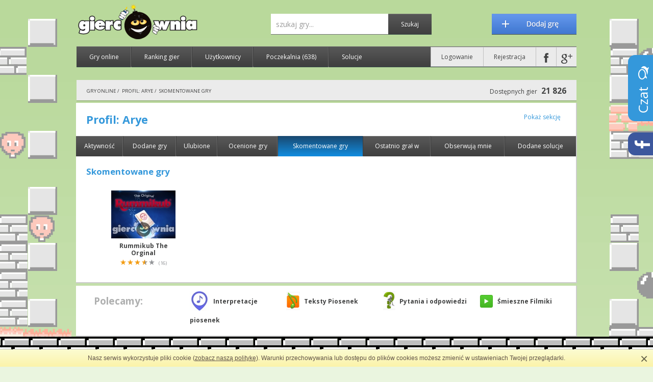

--- FILE ---
content_type: text/html; charset=utf-8
request_url: https://www.giercownia.pl/profil/Arye/skomentowane-gry
body_size: 5757
content:
<!DOCTYPE html>
<html>
    <head>
        <meta http-equiv="Content-Type" content="text/html; charset=UTF-8">
		<meta http-equiv="Content-Security-Policy" content="default-src *; style-src 'self' http://* 'unsafe-inline'; script-src 'self' http://* 'unsafe-inline' 'unsafe-eval'" />
					    							    							    							    		
        <title>Gry skomentowane przez użytkownika Arye w serwisie Giercownia.pl</title>
        <meta name="description" content="Gry skomentowane przez użytkownika Arye w największym serwisie z grami online w Polsce! Codziennie nowe gry online dla dzieci i dorosłych z różnych kategorii."> 
        <meta name="keywords" content="Arye, gry online, darmowe gry, gra, gry"> 

        <link href='https://fonts.googleapis.com/css?family=Open+Sans:400,600,700|Play:400,700&amp;subset=latin,latin-ext' rel='stylesheet' type='text/css'>
        <link rel="stylesheet" type="text/css" href="/public/css/fontawesome.css">
	<link rel="stylesheet" type="text/css" href="/public/css/colorbox.css">
        <link rel="stylesheet" type="text/css" href="/public/css/flaticon.css?141124">
	
	    <meta property="og:image" content="https://www.giercownia.pl/public/images/giercownia-logo.png">
    <meta property="og:url" content="https://www.giercownia.pl/profil/Arye/skomentowane-gry">
    <meta property="og:title" content="Gry skomentowane przez użytkownika Arye w serwisie Giercownia.pl">
        
<meta property="og:type" content="website">
<meta property="og:site_name" content="Giercownia.pl">
<meta property="fb:app_id" content="361567093930878">
	    	<link rel="canonical" href="https://www.giercownia.pl/profil/Arye/skomentowane-gry" />
	
        <link rel="stylesheet" type="text/css" href="/public/css/reset.css">
        <link rel="stylesheet" type="text/css" href="/public/css/normalize.css">
        <link rel="stylesheet" type="text/css" href="/public/vendor/jquery-ui/giercownia/jquery-ui-1.10.3.custom.min.css">
        <link rel="stylesheet" type="text/css" href="/public/vendor/captcha/captcha.css">
        <link rel="stylesheet" type="text/css" href="/public/css/bbcode.css">
        <link rel="stylesheet" type="text/css" href="/public/css/main.css?161107">
        <link rel="shortcut icon" href="/public/images/favicon.ico">
	
        <script type="text/javascript" src="/public/js/jquery.min.js"></script>
	

	

		

	
    </head>
    <body class="bg5  " itemscope="itemscope" itemtype="http://schema.org/WebPage">
        <script type="text/javascript" src="/public/js/cookie-info.js"></script>
        <script type="text/javascript">ci.init('/regulamin');</script>
	<div class="floating-wrapper">
    <div id="aVertical2" class="adv-side floating">
	    	<div class="adv">
    	    <div class="content">
		    <!-- floating --><div>reklama</div>

<div id="adoceanmyaomfjtisrloe"></div>    	    </div>
    	</div>
	    </div>
</div>        <!-- top -->
        <div class="row top">
	                <a target="_top" href="/" class="home-link"><img src="/public/images/logo/normal.png" title="Giercownia - Gry Online" alt="Giercownia - Gry Online"></a>

            <div class="section-right clearfix">
                <a href="/dodaj-gre" class="add-game"></a>

                <form method="GET" action="/wyszukiwarka" id="search-form" class="search-form">
                    <input type="text" name="term" placeholder="szukaj gry..." value="" class="search-input"><input type="submit" value="Szukaj" class="search-submit">
                </form>

            </div>
            <div class="clearfix"></div>
            <div class="nav">
                <ul>
                    <li><a target="_top" href="/gry-online">Gry online</a></li>
		                        <li><a target="_top" href="/rankingi">Ranking gier</a></li>
                    <li><a target="_top" href="/uzytkownicy">Użytkownicy</a></li>
		                        <li>
                        <a target="_top" href="/poczekalnia">Poczekalnia 
			    <span>(638)</span>                        </a>
                    </li>
                    <li class="noline"><a target="_top" href="/solucje">Solucje</a></li>
                </ul>

                <ul class="nav-right">
		        		    <li class=""><a target="_top" href="/logowanie" data-trigger="login">Logowanie</a></li>
    		    <li><a target="_top" href="/rejestracja">Rejestracja</a></li>
						    <li><a href="#" class="nav-icon nav-icon-fb fb-login" title="Zaloguj się przy użyciu konta na Facebook'u"></a></li>
			    <li class="noline"><a href="#" class="nav-icon nav-icon-gp g-login" title="Zaloguj się przy użyciu konta Google+"></a></li>
					                    </ul>
            </div>
	            </div> <!-- end top -->

	
		    		<div id="top_ad" class="row adv rel">
		    <div class="content">
			<div id="adoceanmyaomoiqqvrsla"></div>

<script type="text/javascript" src="//myao.adocean.pl/files/js/ado.js"></script>
<script type="text/javascript">
/* (c)AdOcean 2003-2017 */
	if(typeof ado!=="object"){ado={};ado.config=ado.preview=ado.placement=ado.master=ado.slave=function(){};} 
	ado.config({mode: "new", xml: false, characterEncoding: true});
	ado.preview({enabled: true, emiter: "myao.adocean.pl", id: "y6g3tTbLJv6vLRZ.AfyeiXkCPM0gL3CNAik2rwTzhKD.N7"});
</script>

<script type="text/javascript">
/* (c)AdOcean 2003-2017, MASTER: mediafarm.giercownia.pl.Display */
ado.master({id: 'gpnlJQdVLYDguUA_Ca9Axune.JX7S.Cm6pTv9I_cngz.q7', server: 'myao.adocean.pl' });
</script>



		    </div>
		    <a title="Ukryj reklamy" href="javascript:;" data-trigger="login" class="hide-ads"><i class="fa fa-2x fa-times-circle"></i></a>
		</div>
	    	    
	    		<!-- top breadcrumb -->
		<div class="row breadcrumb" id="breadcrumb">
		    		    		    	    	    <ul itemscope itemtype="http://data-vocabulary.org/Breadcrumb">
			    								<li>
				    				    		    		    <a itemprop="url" href="/" title="Gry online"><span itemprop="title">Gry online</span></a>
				    					 / 				</li>
			    								<li>
				    				    		    		    <a itemprop="url" href="/profil/Arye" title="Profil: Arye"><span itemprop="title">Profil: Arye</span></a>
				    					 / 				</li>
			    								<li>
				    				    		    		    <a itemprop="url" href="/profil/Arye/skomentowane-gry" title="Skomentowane gry"><span itemprop="title">Skomentowane gry</span></a>
				    									</li>
			    	    	    </ul>
		    
		    <div class="game-counter">
			Dostępnych gier <span>21 826</span>
		    </div>

		    <div class="clearfix"></div>
		</div> <!-- end breadcrumb -->
	    

	    <div class="row well">

    <div class="padding-inside">

    <div class="game-social">
        <a href="javascript:void(0);" class="blue" data-trigger="hide" data-target="#profile-containter" data-alt="Ukryj sekcję">Pokaż sekcję</a>
    </div>

    <h1>
        Profil: Arye            </h1>

    <div id="profile-containter" class="profile-containter hidden">
        <div class="profile-avatar">
            <div class="profile-avatar-thumb" style="background-image: url('/public/images/default-avatar.png');"></div>
                    </div>
        <div class="profile-info">
            <table class="profile-table">
                <tr>
                    <td class="label-cell">Login:</td>
                    <td>Arye</td>
                </tr>
                                <tr>
                    <td class="label-cell">Płeć:</td>
                    <td>Kobieta</td>
                </tr>
                <tr>
                    <td class="label-cell">Zarejestrowany:</td>
                    <td>25.01.2023r.</td>
                </tr>
                <tr>
                    <td class="label-cell">Ost. logowanie:</td>
                    <td>14.09.2023, 19:35</td>
                </tr>
                <tr>
                    <td class="label-cell">Punkty:</td>
                    <td>7</td>
                </tr>
                <tr>
                    <td class="label-cell">Wiek</td>
                    <td></td>
                </tr>
                <tr>
                    <td class="label-cell">Status</td>
                                        <td class="text-danger"><i class="fa fa-circle"></i> offline</td>
                </tr>
                <tr>
                    <td class="label-cell">Opis</td>
                    <td></td>
                </tr>
            </table>
        </div>
        <div class="profile-adv">
            <script async src="//pagead2.googlesyndication.com/pagead/js/adsbygoogle.js"></script>
<!-- giercownia_rectangle_profil -->
<ins class="adsbygoogle"
     style="display:inline-block;width:336px;height:280px"
     data-ad-client="ca-pub-3653916656187385"
     data-ad-slot="6523152208"></ins>
<script>
(adsbygoogle = window.adsbygoogle || []).push({});
</script>        </div>
    </div>

</div>
    <div class="tab-wrapper">
                    <div class="tabs tabs-multi">
                                <div><a href="/profil/Arye" >Aktywność</a></div>
                <div><a href="/profil/Arye/dodane-gry" >Dodane gry</a></div>
                <div><a href="/profil/Arye/ulubione" >Ulubione</a></div>
                <div><a href="/profil/Arye/ocenione-gry" >Ocenione gry</a></div>
                <div><a href="/profil/Arye/skomentowane-gry" class="active" data-target="tab-skomentowane-gry">Skomentowane gry</a></div>
                <div><a href="/profil/Arye/ostatnio-gral-w" >Ostatnio grał w</a></div>
                <div><a href="/profil/Arye/obserwuja-mnie" >Obserwują mnie</a></div>
                                <div class="no-bg"><a href="/profil/Arye/dodane-solucje" >Dodane solucje</a></div>
            </div>
                <div class="tab-contents">
                <div class="tab-content active" id="tab-skomentowane-gry">

        <div class="padding-inside">
            <h3>Skomentowane gry</h3>
            <div class="commented_games tab-games clearfix">
                <div class="inner">
                                
                <div class="games-list">
                                    <div class="game-thumb  " 
     data-tip="Wiesz, że Rummikub jest znany właściwie na całym globie?&lt;br /&gt;
&lt;br /&gt;
Rummikub jest produkowany w 25 wersjach językowych, sprzedał się w ponad kilkudziesięciu milionach egzemplarzy, a jego sprzedaż z roku na rok wcale nie maleje! Jest aż czterokrotnym zdobywcą tytułu &lsquo;Gry Roku&rsquo; &ndash; w tym r&oacute;wnież w Polsce, a w roku 1997 zdobył tytuł najlepiej sprzedającej się gry w USA. W czym tkwi tajemnica popularności Rummikuba? W prostocie zasad, kt&oacute;re nim rządzą oraz w emocjach, kt&oacute;rych każdorazowo dostarcza swoim (&amp;hellip;)" data-title="Kategoria: Gry inne">
        
        <a class="" href="/gra/59537/rummikub-the-orginal" title="Rummikub The Orginal">
        <img alt="Miniaturka gry: Rummikub The Orginal" src="/upload/thumbs/r/59537_rummikub-orginal_qlhn1x.jpg">
        <strong> Rummikub The Orginal</strong>
    </a>

    
<div class="game-stars" title="Ocena: 3.30">
            <i class="star star-full"></i>
            <i class="star star-full"></i>
            <i class="star star-full"></i>
                <i class="star star-half"></i>
                <i class="star star-empty"></i>
    <span>(16)</span></div>
</div><!-- end game thumb -->                
    </div>

                            </div>
                        </div>
        </div>
    </div>  <!-- end tab 2 -->
        </div>
    </div> 
</div> <!-- end content -->
	    <!-- online -->

    	<!-- recommend -->
    	<div class="row well recommend">
    	    <div class="column column-first"><div class="title-polecamy">Polecamy:</div></div>
    	    <div class="column column-second">

    		<ul>
    		    <li><a target="_blank" href="https://wersuj.pl/" title="Interpretacja tekstów piosenek"><img alt="Logo Wersuj.pl" src="/public/images/wersuj.jpg">Interpretacje piosenek</a></li>
    		    <li><a target="_blank" href="https://www.tekstowo.pl/" title="Teksty Piosenek"><img alt="Logo Tekstowo.pl" src="/public/images/logo-small-tekstowo.jpg">Teksty Piosenek</a></li>
    		    <li><a target="_blank" href="https://www.pytajnia.pl/" title="Pytania i odpowiedzi od AI"><img alt="Logo Pytajnia.pl" src="/public/images/logo-small-pytania.jpg">Pytania i odpowiedzi</a></li>
    		    <li><a target="_blank" href="https://www.maxior.pl/" title="Śmieszne Filmiki"><img alt="Logo Maxior.pl" src="/public/images/logo-small-smieszne.jpg">Śmieszne Filmiki</a></li>
    		</ul>

    	    </div>
    	    <div class="clearfix"></div>
    	</div> <!-- end recommend -->

    	<!-- footer -->
    	<div class="footer-nice-look"></div>
    	<div class="footer">
    	    <div class="bg-overlay"></div>
    	    <div class="sitemap">
    		<div class="row cloud">
			    		</div>
    	    </div>
    	    <div class="row footer-bottom last-inrow">

    		<ul>
			    		    <li><a href="http://m.giercownia.pl">Gry mobilne</a></li>
    		    <li><a href="/regulamin">Regulamin</a></li>
    		    <li><a href="/polityka-prywatnosci">Polityka Prywatności</a></li>
    		    <li><a href="/reklama">Reklama</a></li>
    		    <li><a href="/faq">FAQ</a></li>
    		    <li><a href="/kontakt">Kontakt</a></li>
    		</ul>

    		<a href="#" class="logo-small"></a>

    		Copyright 2007-2013 Gry Online / All rights reserved<br />
    		Gry online z kategorii gdy dla dzieci, logiczne, ubieranki,<br />
    		Gry dla dziewczyn, RPG, śmieszne i wiele innych gier<br /><br />

    		Powered by DigitalSunset.pl
    	    </div>
    	</div>
    	<!-- end footer -->
	
        <div id="generalModal" class="modal" style="display: none">
            <p class="actions">
                <a class="close" title="Zamknij okno" href="javascript:void(0);">zamknij</a>
            </p>
            <h2 class="title"></h2>
            <p class="msg"></p>                                     
        </div>

        <div id="spinner" style="display:none;">
            <div  class="spinner">
                <img id="img-spinner" src="/public/images/ajax-loader.gif" alt="Trwa ładowanie..."/>
            </div>
        </div>

		    <div id="chat" class="chat hover-box right-side collapsed closed " data-audio="true"  data-trigger="login">
    <div class="tab">
        <span>Czat&nbsp;&nbsp;<i class="fa fa-comments-o"></i></span>
    </div>
    <div class="box">
        <div class="users-online triangle-border right" style="display: none"></div>
        <div class="header clearfix">
            <a title="Brak osób online" href="javascript:void(0);" class="online"><span class="float-left"><i class="fa fa-user"></i>&nbsp;<span class="users-count"></span></span></a>
            <a title="Zamknij chat" href="javascript:void(0);" class="float-right close"><i class="fa fa-times"></i></a>
            <a title="Ukryj" href="javascript:void(0);" class="float-right hide"><i class="fa fa-eye-slash"></i></a>
            <a title="Wycisz" data-alt-title="Włącz dźwięki" href="javascript:void(0);" class="float-right toggle-sound"><i class="fa"></i></a>
        </div>
        <div class="content-wrap">
            <div class="content"></div>
        </div>
        <div class="send">
                                                <p class="text-center"><a href="/logowanie" data-trigger="login">Zaloguj się aby pisać</a></p>
                                    </div>
    </div>
    <div class="priv box"  style="display: none">
        <div class="header clearfix">
            <span class="float-left priv-recipient"></span>
            <a title="Zamknij okno" href="javascript:void(0);" class="float-right close"><i class="fa fa-times"></i></a>
            <a title="Minimize" data-alt-title="Maximize" href="javascript:void(0);" class="float-right minimize"><i class="fa fa-angle-down"></i></a>
            <a title="Zablokuj" data-alt-title="Odblokuj" href="javascript:void(0);" class="float-right block"><i class="fa fa-unlock"></i></a>
        </div>
        <div class="content-wrap">
            <div class="content"></div>
        </div>
        <div class="send">
                                                <p class="text-center"><a href="/logowanie" data-trigger="login">Zaloguj się aby pisać</a></p>
                                        <p class="text-center text-offline">Użytkownik jest offline</p>
        </div>
    </div>
</div>	

	<div class="fb-box hover-box right-side right-second collapsed" data-audio="true">
    <div class="tab">
        <span>
            <i class="fa fa-facebook"></i>
        </span>
    </div>
    <div class="box">
        <fb:like-box href="https://www.facebook.com/giercowniapl" colorscheme="light" show_faces="true" header="false" stream="false" show_border="false"></fb:like-box>
    </div>
</div>        <script>
	    (function ($) {
		$.app = {
		    init_social: true,
		    public_url: '/public/',
		    host: 'https://www.giercownia.pl/',
		    google: {
			client_id: "459914551388-ucb66ulkd6jstqdgl0bsopn4bp0puj19.apps.googleusercontent.com"
		    },
		    ajax: {
			preview: '/preview',
			login: '/logowanie',
			vote_comment: '/ajax/vote_comment/<id>/<value>',
			report_comment: '/ajax/report_comment/<id>',
			vote: '/ajax/vote',
			add_fav_game: '/ajax/add_fav_game',
			del_fav_game: '/ajax/del_fav_game',
			vote_solution: '/ajax/vote_solution/<id>/<value>',
			report_solution: '/ajax/report_solution/<id>',
			send_report: '/ajax/send_report',
			heartbeat: '/ajax/heartbeat/<id>',
			captcha: '/ajax/captcha',
			login_check: '/ajax/login_check',
			observe_user: '/ajax/observe_user',
			del_from_observed: '/ajax/del_from_observed',
			change_pass: '/ajax/change_pass',
			change_email: '/ajax/change_email',
			upload_avatar: '/ajax/upload_avatar',
			delete_avatar: '/ajax/delete_avatar',
			upload_thumb: '/ajax/upload_thumb',
			upload_game: '/ajax/upload_game',
			set_state: '/ajax/set_state',
			start_chat: '/ajax/start_chat',
			smileys: '/ajax/smileys',
			chat_validate: '/ajax/chat_validate',
			add_contact: '/ajax/add_contact/<type>/<user>',
			delete_contact: '/ajax/delete_contact/<type>/<user>',
			ban_chat: '/ajax/ban_chat/<user>',
			unban_chat: '/ajax/unban_chat/<user>',
		    },
		    chat: "54.36.187.12:9000",
		    dialogs: {}
		}
	    })(jQuery);</script>
        <script type="text/javascript" src="/js/lang.js"></script>
        <script type="text/javascript" src="/public/vendor/jquery-ui/jquery-ui-1.10.3.min.js"></script>
        <script type="text/javascript" src="/public/js/jquery/plugins.js?141016"></script>

	
	        <script type="text/javascript" src="/public/vendor/raty/jquery.raty.min.js"></script>

        <script type="text/javascript" src="/public/js/scripts.js?171112"></script>
	    	<script type="text/javascript" src="/public/js/jquery/chat.js?141124"></script>
					<!-- Stopka - Pozostałe - Gość -->




<script type="text/javascript">
/* (c)AdOcean 2003-2017, mediafarm.giercownia.pl.Display.skyscraper */
ado.slave('adoceanmyaomfjtisrloe', {myMaster: 'gpnlJQdVLYDguUA_Ca9Axune.JX7S.Cm6pTv9I_cngz.q7',
onServerEmissionEmpty: function(){
document.write('<script async src="\/\/pagead2.googlesyndication.com\/pagead\/js\/adsbygoogle.js"><\/script>');
document.write('<ins class="adsbygoogle" style="display:inline-block;width:160px;height:600px" data-ad-client="ca-pub-3653916656187385" data-ad-slot="6925861108"><\/ins>');
document.write('<script>(adsbygoogle = window.adsbygoogle || []).push({});<\/script>');
}});
</script>
<script type="text/javascript">
/* (c)AdOcean 2003-2017, mediafarm.giercownia.pl.Display.billbaord */
ado.slave('adoceanmyaomoiqqvrsla', {myMaster: 'gpnlJQdVLYDguUA_Ca9Axune.JX7S.Cm6pTv9I_cngz.q7', 
onServerEmissionEmpty: function(){

document.write('<script async src="\/\/pagead2.googlesyndication.com\/pagead\/js\/adsbygoogle.js"><\/script>');
document.write('<ins class="adsbygoogle" style="display:inline-block;width:750px;height:200px" data-ad-client="ca-pub-3653916656187385" data-ad-slot="1131618207"><\/ins>');
document.write('<script>(adsbygoogle = window.adsbygoogle || []).push({});<\/script>');

}});
</script>






<!-- Google tag (gtag.js) -->
<script async src="https://www.googletagmanager.com/gtag/js?id=G-WHX260QYXH"></script>
<script>
  window.dataLayer = window.dataLayer || [];
  function gtag(){dataLayer.push(arguments);}
  gtag('js', new Date());

  gtag('config', 'G-WHX260QYXH');
</script>
	    </body>
</html>

--- FILE ---
content_type: text/html; charset=utf-8
request_url: https://www.google.com/recaptcha/api2/aframe
body_size: 266
content:
<!DOCTYPE HTML><html><head><meta http-equiv="content-type" content="text/html; charset=UTF-8"></head><body><script nonce="qWim8gL5t9qVPQ1-Lzx-Iw">/** Anti-fraud and anti-abuse applications only. See google.com/recaptcha */ try{var clients={'sodar':'https://pagead2.googlesyndication.com/pagead/sodar?'};window.addEventListener("message",function(a){try{if(a.source===window.parent){var b=JSON.parse(a.data);var c=clients[b['id']];if(c){var d=document.createElement('img');d.src=c+b['params']+'&rc='+(localStorage.getItem("rc::a")?sessionStorage.getItem("rc::b"):"");window.document.body.appendChild(d);sessionStorage.setItem("rc::e",parseInt(sessionStorage.getItem("rc::e")||0)+1);localStorage.setItem("rc::h",'1770000667810');}}}catch(b){}});window.parent.postMessage("_grecaptcha_ready", "*");}catch(b){}</script></body></html>

--- FILE ---
content_type: text/css
request_url: https://www.giercownia.pl/public/css/bbcode.css
body_size: 701
content:
/* -------------------------------------------------------------------
// markItUp!
// By Jay Salvat - http://markitup.jaysalvat.com/
// ------------------------------------------------------------------*/
.markItUp .markItUpButton1 a	{
    background-image:url(../images/bbcode/bold.png);
}
.markItUp .markItUpButton2 a	{
    background-image:url(../images/bbcode/italic.png);
}
.markItUp .markItUpButton3 a	{
    background-image:url(../images/bbcode/underline.png);
}

.markItUp .markItUpButton4 a	{
    background-image:url(../images/bbcode/picture.png);
}
.markItUp .markItUpButton5 a	{
    background-image:url(../images/bbcode/link.png);
}
.markItUp .markItUpButton6 a	{
    background-image:url(../images/bbcode/youtube.png);
}

.markItUp .markItUpButton7 a	{
    background-image:url(../images/bbcode/fonts.png);
}
.markItUp .markItUpButton8 a	{
    background-image:url(../images/bbcode/list-bullet.png);
}
.markItUp .markItUpButton9 a	{
    background-image:url(../images/bbcode/list-numeric.png);
}
.markItUp .markItUpButton10 a	{
    background-image:url(../images/bbcode/line.gif);
}

.markItUp .markItUpButton11 a	{
    background-image:url(../images/bbcode/quotes.png);
}
.markItUp .markItUpButton12 a	{
    background-image:url(../images/bbcode/code.png);
}

.markItUp .clean a {
    background-image:url(../images/bbcode/clean.png);
}
.markItUp .preview a {
    background-image:url(../images/bbcode/preview.png);
    padding: 1px 0 0;
    text-indent: 20px;
    width: 65px;
}

/* -------------------------------------------------------------------
// markItUp! Universal MarkUp Engine, JQuery plugin
// By Jay Salvat - http://markitup.jaysalvat.com/
// ------------------------------------------------------------------*/
.markItUp * {
    margin:0px; padding:0px;
    outline:none;
}
.markItUp a:link,
.markItUp a:visited {
    color:#000;
    text-decoration:none;
}
.markItUp  {
    width:620px;
    margin:5px 0 5px 0;
}
.markItUpContainer  {
    font:11px Verdana, Arial, Helvetica, sans-serif;
}
.markItUpEditor {
    font:12px 'Courier New', Courier, monospace;
    padding:5px;
    width:610px;
    height:320px;
    clear:both;
    line-height:18px;
    overflow:auto;
}
.markItUpPreviewFrame	{
    overflow:auto;
    background-color:#FFF;
    width:99.9%;
    height:300px;
    margin:5px 0;
}
.markItUpFooter {
    width:100%;
}
.markItUpResizeHandle {
    overflow:hidden;
    width:22px; height:5px;
    margin-left:auto;
    margin-right:auto;
    background-image:url(../images/bbcode/handle.png);
    cursor:n-resize;
}
/***************************************************************************************/
/* first row of buttons */
.markItUpHeader ul li	{
    margin: 0;
    list-style:none;
    float:left;
    position:relative;
}
.markItUpHeader ul li:hover > ul{
    display:block;
}
.markItUpHeader ul .markItUpDropMenu {
    background:transparent url(../images/bbcode/menu.png) no-repeat 115% 50%;
    margin-right:5px;
}
.markItUpHeader ul .markItUpDropMenu li {
    margin-right:0px;
}
/* next rows of buttons */
.markItUpHeader ul ul {
    display:none;
    position:absolute;
    top:18px; left:0px;	
    background:#FFF;
    border:1px solid #000;
}
.markItUpHeader ul ul li {
    float:none;
    border-bottom:1px solid #000;
}
.markItUpHeader ul ul .markItUpDropMenu {
    background:#FFF url(../images/bbcode/submenu.png) no-repeat 100% 50%;
}
.markItUpHeader ul .markItUpSeparator {
    margin:0 10px;
    width:1px;
    height:16px;
    overflow:hidden;
    background-color:#CCC;
}
.markItUpHeader ul ul .markItUpSeparator {
    width:auto; height:1px;
    margin:0px;
}
/* next rows of buttons */
.markItUpHeader ul ul ul {
    position:absolute;
    top:-1px; left:150px; 
}
.markItUpHeader ul ul ul li {
    float:none;
}
.markItUpHeader ul a {
    display:block;
    width:16px; height:16px;
    text-indent:-10000px;
    background-repeat:no-repeat;
    padding:3px;
    margin:0px;
}
.markItUpHeader ul ul a {
    display:block;
    padding-left:0px;
    text-indent:0;
    width:120px; 
    padding:5px 5px 5px 25px;
    background-position:2px 50%;
}
.markItUpHeader ul ul a:hover  {
    color:#FFF;
    background-color:#000;
}
